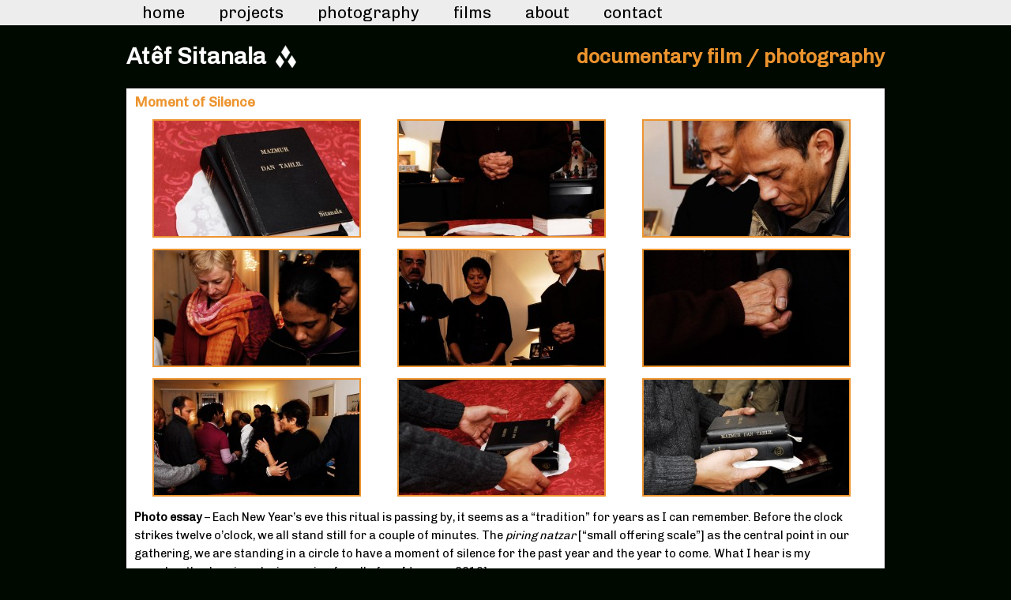

--- FILE ---
content_type: text/css
request_url: http://atefsitanala.com/wp-content/themes/birdsite2/style.css
body_size: 4247
content:
/*
Theme Name: BirdSHIIT
Themel URI: http://sysbird.jp/birdsite/
Description: A simply photoblogging theme for WordPress 3.0. If you set Featured Image at Edit Post then it will show thumbnail at Toppage.
Version: 1.02
Author: Sysbird
Author URI: http://sysbird.jp/blog/
Tags: white, one-column, fixed-width, custom-header, custom-background, custom-menu, editor-style, sticky-post, translation-ready, photoblogging
Text Domain: BirdSITE

	BirdSITE v1.02
	http://sysbird.jp/birdsite/

	This theme was designed and built by Sysbird of the photographer for photoblogging.
	If you set Featured Image at Edit Post then it will show thumbnail at Toppage.
	Fully WordPress 3.0 compliant.

	The CSS, XHTML and design is released under GPL:
	http://www.opensource.org/licenses/gpl-license.php

	This thems is distributed under the same license as the WordPress package.
*/


/* Reset
-------------------------------------------------------------------- */
@import url(http://fonts.googleapis.com/css?family=Chivo);

body, div, dl, dt, dd, ul, ol, li, h1, h2, h3, h4, h5, h6, pre, form, 
fieldset, input, textarea, p, blockquote, th, td {
    margin: 0; 
    padding: 0;
	}

html {
    overflow-y: scroll;
	}

h1, h2, h3, h4, h5, h6 {
    font-size: 100%; 
    font-weight: normal;
	}

ol, ul {
    list-style:none;
}

fieldset, img {
     border:0;
	}

table {
    border-collapse: collapse; 
    border-spacing:0;
	}

/* HTML
-------------------------------------------------------------------*/
h1, h2, h3, h4, h5, h6 {
	font-weight:normal;
	margin:0;
	line-height:1em;
	}

h1 {font-size:2em;margin-bottom:.5em;}	
h2 {font-size:1.75em;margin-bottom:.5142em;padding-top:.2em; }	
h3 {font-size:1.5em;margin-bottom:.7em;padding-top:.3em;}
h4 {font-size:1.25em;margin-bottom:.6em;}
h5,h6 {font-size:1em;margin-bottom:.5em;font-weight:bold;}

p, blockquote, ul, ol, dl, form, table, pre{line-height:inherit;margin:0 0 0 0;}
ul, ol, dl{padding:0;}
ul ul, ul ol, ol ol, ol ul, dd{margin:0;}
li{margin:0;display:list-item;list-style-position:outside;}	
blockquote, dd{padding:0 0 0 2em;}
pre, code, samp, kbd, var{font:100% mono-space,monospace;}
pre{overflow:auto;}
abbr, acronym{
	text-transform:uppercase;
	border-bottom:1px dotted #000;
	letter-spacing:1px;
	}
abbr[title], acronym[title]{cursor:help;}
small{font-size:.9em;}
sup, sub{font-size:.8em;}
em, cite, q{font-style:italic;}
img{border:none;}			
table{width:100%;border-collapse:collapse;}
th,caption{text-align:left;}
form div{margin:.5em 0;clear:both;}
label{display:block;}
fieldset{margin:0;padding:0;border:none;}
legend{font-weight:bold;}
input[type="radio"],input[type="checkbox"], .radio, .checkbox{margin:0 .25em 0 0;}

h1 a, h1 a:visited, h1 a:hover, h1 a:active, h1 a:link {color: white;} 

a, a:visited {
	text-decoration:none;
	color: #ed942e;
	}

a:hover{
	text-decoration: none;
	color: grey;
	}

/* Base
-------------------------------------------------------------------*/
body{
	background: #000900;
	font-size: 90%;
	font-family: 'Chivo', "Trebuchet MS", Arial, Helvetica, sans-serif;
	font-weight: normal;
	line-height: 1.6;
	padding: 0 0 10px 0;
}
#topbar {
	background-color: #ededed;
	width: 100%;
	margin: 0;
	padding: 0px 0 0 0;
	}

#navigation {
	margin: 0px auto 0;
	padding: 0;
	width: 960px;
}

#wrapper{
	margin: 0 auto;
	padding: 0;
	width: 960px;
	position: relative;
bbackground: green;
	}

/* Header
-------------------------------------------------------------------*/
#header {
	width: 960px;
	margin: 0;
	padding: 20px 0 0 0;
bbackground-color: red;
	}
	
#header h1 {
	background: url(images/logo_atef.png) top right no-repeat;
	font-size: 200%;
	font-weight: bold;
	margin: 0;
	padding: 5px 45px 0 0;
	wwidth: 360px;
	height: 40px;
	color: white;
	float: left;
bbackground: yellow;
ttext-transform:lowercase;
	}

#header #tagline {
	text-align: right;
	font-size: 175%;
	font-weight: bold;
	color: #ed942e;
	margin-top: 2px;
	padding: 5px 0 5 10px;
	height: 20px;
bbackground-color: blue;
	}

/* HEADER UL */

#menu-header-menu ul {
	margin: 0; 
	padding: 0; 
	list-style-type: none; 
	list-style-image: none; 
	}

#menu-header-menu li {
	display: inline; 
	padding: 10px 20px; 
	margin: 0;
	font-size: 1.4em;
	text-transform:lowercase;
	}
#menu-header-menu ul li a {
	text-decoration:none;  
	margin: 0;
	}

.menu-item a, 
.menu-item a:visited {
	color: black;
	}
	
#menu-header-menu ul li a:hover { 
	background-color: red; 
}
.current-menu-item {
	background-color: #000900;
	color: white;
}

.current-menu-item a, 
.current-menu-item a:visited {
	color: white;
	}

/*
#header ul {
	list-style: none;
	position: absolute;
	bottom: 0;
	left: 0;
	margin: 0;
	}

#header ul li {
	float: left;
	position: relative;
	border-right: solid 1px #06C;
	margin-bottom: 5px;
	}

#header ul li a {
	display: block;
	text-decoration: none;
	color: #aaa;
	padding: 0 10px;
	line-height: 1.2em;
	color: #333;
	}

#header ul li a:hover {
	color:#06C;
	}

#header ul ul {

	width: 180px;
	background: red;
	z-index: 99999;
	}

#header ul ul li {
	min-width: 180px;	
	}

#header ul ul ul {
	left: 100%;
	top:0;
	}

#header ul ul a {
	background: #EFEFEF;
	height: auto;
	line-height: 1.2em;
	padding: 3px 10px;
	width: 160px;
	}

#header li:hover > a,
#header ul ul :hover > a {
	text-decoration: underline;
	}

#header ul li:hover > ul {
	display: block;
	}
*/

#header ul li.current_page_item > a,
#header ul li.current-menu-ancestor > a,
#header ul li.current-menu-item > a,
#header ul li.current-menu-parent > a {
	color: white;
	}

* html #header ul li.current_page_item a,
* html #header ul li.current-menu-ancestor a,
* html #header ul li.current-menu-item a,
* html #header ul li.current-menu-parent a,
* html #header ul li a:hover {
	color:white;
	}

#header ul li.current_page_item > a {
	text-decoration: none;
	}
	


/* Feature
-------------------------------------------------------------------*/

#feature {
	width: 940px;
	background-color: white;
	padding: 10px;
	}

/* Intro
-------------------------------------------------------------------*/

#intro {
	background-color: black;	
	}
/* Content
-------------------------------------------------------------------*/
#content{
	width: 960px;
	text-align: left;
	padding: 20px 0;
	margin: 0;
bbackground-color: red;
	}

#content p {
  text-align: left;
	}

#content .hentry {
	text-align: left;
	background-color: white;
}

#content h1 {
bbackground-color: yellow;
	font-size: 120%;
	font-weight: bold;
	mmargin: 10px 0 30px;
	padding: 0;
	line-height: 1.5;
	color: #ed942e;
ttext-transform:lowercase;
	}

#content h2 {
	font-size: 120%;
	font-weight: bold;
	margin: 0 0 0.5em 0;
	color: #ed942e;
ttext-transform:lowercase;
	}

#content h3 {
	font-size: 120%;
	margin: 0 0 0.5em 0;
	color: #ed942e;
ttext-transform:lowercase;	
	}

#content h4 {
	font-size: 110%;
	margin: 0 0 0.5em 0;
ttext-transform:lowercase;
	}

#content h5 {
	font-size: 100%;
	margin: 0 0 0.5em 0;
	}

#content h6 {
	font-size: 100%;
	margin: 0 0 0.5em 0;
	}

#content p a,
#content p a:visited{
	color:#333;
	text-decoration: underline;
	}

#content p a:hover{
	color:#999;
	text-decoration: underline;
	}

#content table caption {
	font-weight: bold;
	color: #333;
	font-style: italic;
	}


#content table th {
	border-bottom: solid 1px #CCC;
	font-weight: bold;
	}

#content table td {
	border-bottom: solid 1px #CCC;
	}

#content blockquote {
mmargin-left: 1em;
ppadding-left: 1em;
	border-left: 2px solid #DDD;
	}

#content pre {
	border: dashed 1px #CCC;
	padding: 10px;
	}

#content ul {
	mmargin: 0 0 0 1em;
	ppadding: 0 0 0 1em;
	list-style: disc;
	}

#content ul ul {
	list-style: circle;
	}

#content ul ul ul {
	list-style: square;
	}

#content ul ul ul ul {
	list-style: disk;
	}

#content ol {
mmargin: 0 0 0 1em;
ppadding: 0 0 0 1em;
	list-style: decimal;
	}

#content ol ol {
	list-style:upper-alpha;
	}

#content ol ol ol {
	list-style:lower-roman;
	}

#content ol ol ol ol {
	list-style:lower-alpha;
	}

#content dl {
	margin:0 0 1em 0;
	}

#content dt {
	font-weight: bold;
	}

#content dd {
	margin-bottom: 1em;
	padding: 0;
	}

#content strong {
	font-weight: bold;
	}

#content hr {
	background-color: #E7E7E7;
	border:0;
	height: 1px;
	margin-bottom: 1em;
	clear:both;
	}

#content label {
	}

#content em,
i {
	font-style: italic;
	}

#content cite {
	font-style: italic;
	border-bottom: dashed 1px #CCC;
	}

#content big {
	font-size: 130%;
	}

#content ins {
	background: #ffc;
	text-decoration: none;
	}

#content abbr {
	text-transform: lowercase;
	border-bottom: 1px dotted #666;
	cursor: help;
	}

#content acronym {
	text-transform: uppercase;
	border-bottom: 1px dotted #666;
	cursor: help;
	}

#content del {
	color: #C00;
	}

/* thumbnail List
-------------------------------------------------------------------*/
#content #thumbnail {
	width: 960px;
	margin: 30px 0 0 0;	
	padding: 0 0 15px 0;
	background-color: white;
}

#content #thumbnail:after {
	content: ".";
	clear: both;
	display: block;
	height: 0;
	visibility: hidden;
	}

#content #thumbnail a {
	color: #333;
	}

#content #thumbnail ul {
	margin: 0;
	padding: 0 0 0 0;
	zoom: 1;
	}

#content #thumbnail ul li {
	font-size: 90%;
	width: 300px;
	overflow: hidden;
background-color: #000900;
margin: 15px 0px 0 15px;

	min-height: 250px;
	height: auto !important;
	height: 240px;
padding: 0 0 5px 0;
	display:inline-block;
	vertical-align:top;

	_display:inline; /* IE6 and below */
	_zoom:1; /* IE6 and below */
	}

#content #thumbnail ul li h2 {
	font-size: 120%;
	font-weight: bold;
	line-height: 1.2;
	margin: 0 0 0 0;
	padding: 0 5px 5px;
bborder: 1px solid red;
	}

#content #thumbnail ul li h2 a {
	color: #ed942e;
	}

#content #thumbnail ul li img {
	border: none;
	margin: 0px;
	}

#content #thumbnail ul li p {
	font-size: 90%;
	margin : 0;
	text-align: left;
	color: white;
ffont-style: italic;
	padding: 0 5px;
	}

/* CATEGORY */

#category {
	background-color: white;
	padding: 10px;
	margin: 0;
	}

/* Pagenation
-------------------------------------------------------------------- */
#content .tablenav {
	margin-top: 20px;
	color: #00A;
	}

#content .tablenav a.page-numbers,
#content .tablenav .current {

ppadding: 2px .4em;
	border:solid 1px #CCC;
	background: #EFEFEF;
	text-decoration:none;
	font-size:smaller;
	}

#content .tablenav a.page-numbers {
	font-weight: bold;
	}

#content .tablenav a.page-numbers:hover {
	font-weight: bold;
	text-decoration: underline;
	}

#content .tablenav .current {
	color: #333;
	background: #DDD;
	border-color: #CCC;
	}

#content .tablenav a.next, #content .tablenav a.prev {
	border: none;
	background: #FFF;
	}

/* Single Post Page
-------------------------------------------------------------------*/
.post {
	padding: 5px 10px 10px;
	background-color: white;
	color: black;
	}

.single #content .postMeta {
	margin: 20px 0 0;
	padding-top: 0;
	padding-bottom: 17px;
	text-align: left;
	}

.single #content .posttag {
	font-size: 85%;
	text-align: right;
	margin-top: 1em;
	}

.single #content img {
	margin: 0 auto 1em;
	display: block;
	border: 1px solid #DDD;
	}

.single #content .page-link {
	}

.single #content .page-link a {
ppadding: 2px .4em;
	border:solid 1px #CCC;
	background: #EFEFEF;
	text-decoration:none;
	font-size:smaller;
	}

.single #content .page-link a:hover {
	text-decoration: underline;
	}

/* Comments
-------------------------------------------------------------------*/
#content #comments {
	margin-top: 20px;
	}

#content #comments h2 {
	font-size: 130%;
	font-weight: normal;
	margin: 2em 0 1em 0;
	}

#content #comments .navigation {
	position: relative;
	height: 1em;
	}

#content #comments .navigation.top {
	border-bottom: dashed 1px #CCC;
	padding-bottom: 10px;
	margin-bottom: 1em;
	}

#content #comments .navigation.bottom {
	border-top: dashed 1px #CCC;
	padding-top: 10px;
	margin-bottom: 1em;
	}

#content #comments .navigation .nav-previous {
	position: absolute;
	top: 0;
	right: 0;
	}

#content #comments .navigation .nav-next {
	position: absolute;
	top: 0;
	left: 0;
	}

#content #comments ol,
#content #comments ul {
	list-style: none;
	margin: 0;
	}

#content #comments ol {
	margin-left: 0;
	padding-left: 0;
	}

#content #comments ol li {
	border-left: 2px solid #DDD;
	clear: both;
	margin-bottom: 1em;
	padding: 0 0 0 10px;
	}

#content #comments ol li:after {
	content: "."; 
	display: block; 
	height: 0; 
	clear: both; 
	visibility: hidden;
	}

#content #comments li .posted {
	float: left;
	width: 11em;
	}

#content #comments li .posted .author {
	font-weight: bold;
	}

#content #comments li .posted .time {
	font-size: 85%;
	}

#content #comments li .posted img {
	display: block;
	border: none;
	margin: 5px 0;
	}

#content #comments li p {
	margin: 0 0 0.5em 12em;
	}

#content #comments li blockquote {
	padding-left: 0;
	border-left: none;
	}

#content #comments li .web {
	margin-left: 12em;
	}

#content #comments li .web a {
	text-decoration: underline;
	}

#content #comments li .web a:hover {
	background: #EEE;
	}

#content #comments #commentform {
	}

#content #comments #commentform label {
	padding: 3px 0;
	}

#content #comments #commentform em {
	font-size: 85%;
	}

#content #comments #commentform label input{
	width: 300px;
  	padding: 2px;
mmargin-right: 1em;
	}

#content #comments #commentform textarea{
	width: 400px;
	max-width: 400px;
	height: 100px;
  	padding: 2px;
	}

#content #comments #commentform input#submit{
	padding: 5px 10px;
	}

#content #comments #commentform .form-allowed-tags {
	font-size: 90%;
	padding: 0 10px;
	border-left: solid 1px #CCC;
	}

#content #comments #commentform .form-allowed-tags code {
	display: block;
	}

#content .gallery .gallery-caption {
	color: #888;
	font-size: 12px;
	margin: 0 0 12px;
}
#content .gallery dl {
	margin: 0;
}
#content .gallery img {
	border: 10px solid #f1f1f1;
}
#content .gallery br+br {
	display: none;
}

/* Images
-------------------------------------------------------------- */

#content img {
	margin: 0;
	max-width: 940px;
}
#content .attachment img {
	max-width: 940px;
}
#content .alignleft,
#content img.alignleft {
	display: inline;
	float: left;
	margin-right: 24px;
	margin-top: 4px;
}
#content .alignright,
#content img.alignright {
	display: inline;
	float: right;
	margin-left: 24px;
	margin-top: 4px;
}
#content .aligncenter,
#content img.aligncenter {
	clear: both;
	display: block;
	margin-left: auto;
	margin-right: auto;
}
#content img.alignleft, 
#content img.alignright, 
#content img.aligncenter {
	margin-bottom: 12px;
}
#content .wp-caption {
	background: #f1f1f1;
	line-height: 18px;
	text-align: center;
	margin-bottom: 20px;
	padding: 4px;
}
#content .wp-caption img {
	margin: 5px 5px 0;
}
#content .wp-caption p.wp-caption-text {
	margin: 5px;
	color: #888;
	font-size: 12px;
}
#content .wp-smiley {
	margin:0;
}
#content .gallery {
	margin: auto;
}
#content .gallery .gallery-item {
	float: left;
	margin-top: 0;
	text-align: center;
	width: 33%;
}
#content .gallery img {
	border: 2px solid #cfcfcf;
}
#content .gallery .gallery-caption {
	color: #888;
	font-size: 12px;
	margin: 0 0 12px;
}
#content .gallery dl {
	margin: 0;
}
#content .gallery img {
	border: 2px solid #ed942e;
}
#content .gallery br+br {
	display: none;
}

/* 404
-------------------------------------------------------------------- */
.error404 #content ul li{
	list-style: none;
	margin: 0 0 0 20px;
	padding: 5px;
	list-style-type: disc;
	}

/* Sidebar
-------------------------------------------------------------------- */
#sidebar {
	width: 610px;
	margin: 40px 20px 10px 20px;
	}

#sidebar h3 {
	font-size: 100%;
	color: #333;
	font-weight: bold;
	border-bottom: solid 1px #333;
	padding-bottom: 5px;
	}

#sidebar .widget {
	text-align: left;
	width: 190px;
	margin: 0 5px 10px 5px;
	float: left;
	}


#sidebar ul {
mmargin-left: 1em;
	list-style: none;
	}

#sidebar ol {
mmargin-left: 1em;
	}

#sidebar form#searchform {
	clear: both;
	padding-top: 10px;
	width: 610px;
	}

#sidebar form#searchform #qsearch {
	padding: 0;
	border: none;
	width: 500px;
	height: 33px;
	margin: 15px auto;
	background: #F2F0F0 url(images/qsearch_long.gif) no-repeat;
	}

#sidebar form#searchform #qsearch input {
	float: left;
	border: none;
	background: transparent;
	margin: 0;
}

#sidebar form#searchform #qsearch input#s {
	width: 440px;
	padding: 5px;
	}

#sidebar form#searchform #qsearch .btn{
	float: right;
	margin: 5px 5px 0 0; 
	}

/* Footer
-------------------------------------------------------------------- */
#footer {
	clear: both;
	width: 940px;
	margin: 0 auto 10px;
	padding: 10px 10px 30px 10px;
	background: white;
	}

#footer li {
	display:inline-block;
	margin-right: 10px;
}

#left {	
	margin: 0;
	float: left;
		}

#right { 
	margin: 0 0 0 170px;
	}

#footer p {
	margin: 20px 0 0 0;
	text-align: center;
	font-size: 0.8em;
	}

.center { 
	text-align: center; 
	color: white; 
	font-size: 0.8em;
	margin: 5px 0 0 0;
	padding: 0;
	}

/* Clearfix
-------------------------------------------------------------------- */
#wrapper:after,
.post:after,
.commentlist:after,
.commentForm:after,
#footer .elsewhere:after,
#metaContent .metaExtend:after,
#nav:after,
#nav ul:after,
#archives ul:after,
#coreContent .postMeta:after,
#recentPosts li:after {
	content: "."; 
	display: block; 
	height: 0; 
	clear: both; 
	visibility: hidden;
	}

